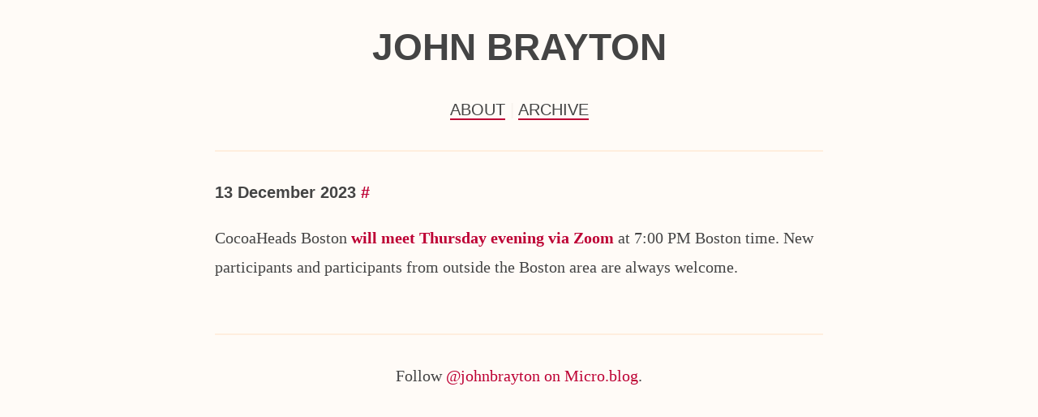

--- FILE ---
content_type: text/html; charset=utf-8
request_url: https://micro.virtualsanity.com/2023/12/13/cocoaheads-boston-will.html
body_size: 2199
content:
<!DOCTYPE html>
<html>
	<head>
	<meta charset="utf-8">
	<meta name="viewport" content="width=device-width initial-scale=1">

	<title>
		
		 John Brayton -  
		
	</title>

	<meta name="description" content="CocoaHeads Boston will meet Thursday evening via Zoom at 7:00 PM Boston time. New participants and participants from outside the Boston area are always welcome.">
	<link rel="shortcut icon" href="https://micro.blog/johnbrayton/favicon.png" type="image/x-icon" />
	<link rel="stylesheet" href="/css/style.css?1762704289">
	<link rel="stylesheet" href="/custom.css?1762704289">

	
	<link rel="me" href="https://twitter.com/johnbrayton" />
	
	
	<link rel="me" href="https://github.com/jbrayton" />
	
	
	<link rel="me" href="https://micro.blog/johnbrayton" />
	<link rel="authorization_endpoint" href="https://micro.blog/indieauth/auth" />
	<link rel="token_endpoint" href="https://micro.blog/indieauth/token" />
	<link rel="micropub" href="https://micro.blog/micropub" />
	<link rel="microsub" href="https://micro.blog/microsub" />
	<link rel="webmention" href="https://micro.blog/webmention" />
	<link rel="subscribe" href="https://micro.blog/users/follow" />
	<link rel="canonical" href="https://micro.virtualsanity.com/2023/12/13/cocoaheads-boston-will.html"> 
	
	
</head>
	<body>
		<header>
	<h1><a href="/">John Brayton</a></h1>
</header> <nav>
	<menu>
		 
		<li><a href="/about/">About</a></li>
		 
		<li><a href="/archive/">Archive</a></li>
		
	</menu>
</nav>
		<hr />
		<main>
<article class="h-entry">
	<header>
		
		<a href="https://micro.virtualsanity.com/2023/12/13/cocoaheads-boston-will.html" class="u-url">
			<time class="dt-published">
			13 December 2023
			</time>
		</a>
		<a href="https://micro.virtualsanity.com/2023/12/13/cocoaheads-boston-will.html">#</a>
	</header>
	<p>CocoaHeads Boston <a href="https://www.meetup.com/cocoaheads-boston/events/297569002/">will meet Thursday evening via Zoom</a> at 7:00 PM Boston time. New participants and participants from outside the Boston area are always welcome.</p>

</article>

<script type="text/javascript" src="https://micro.blog/conversation.js?url=https%3a%2f%2fmicro.virtualsanity.com%2f2023%2f12%2f13%2fcocoaheads-boston-will.html"></script>

</main>
		<hr />
		<footer>
	Follow <a href="https://micro.blog/johnbrayton">@johnbrayton on Micro.blog</a>.
</footer>  
	</body>
</html>


--- FILE ---
content_type: text/css; charset=utf-8
request_url: https://micro.virtualsanity.com/custom.css?1762704289
body_size: -106
content:
li.h-entry {
border-bottom: solid #cccccc 1px; 
padding-top: 1em;
padding-bottom: 1em;
margin: 0px;
}

li.h-entry div.e-content *:last-child {
 margin-bottom: 0px; 
}

